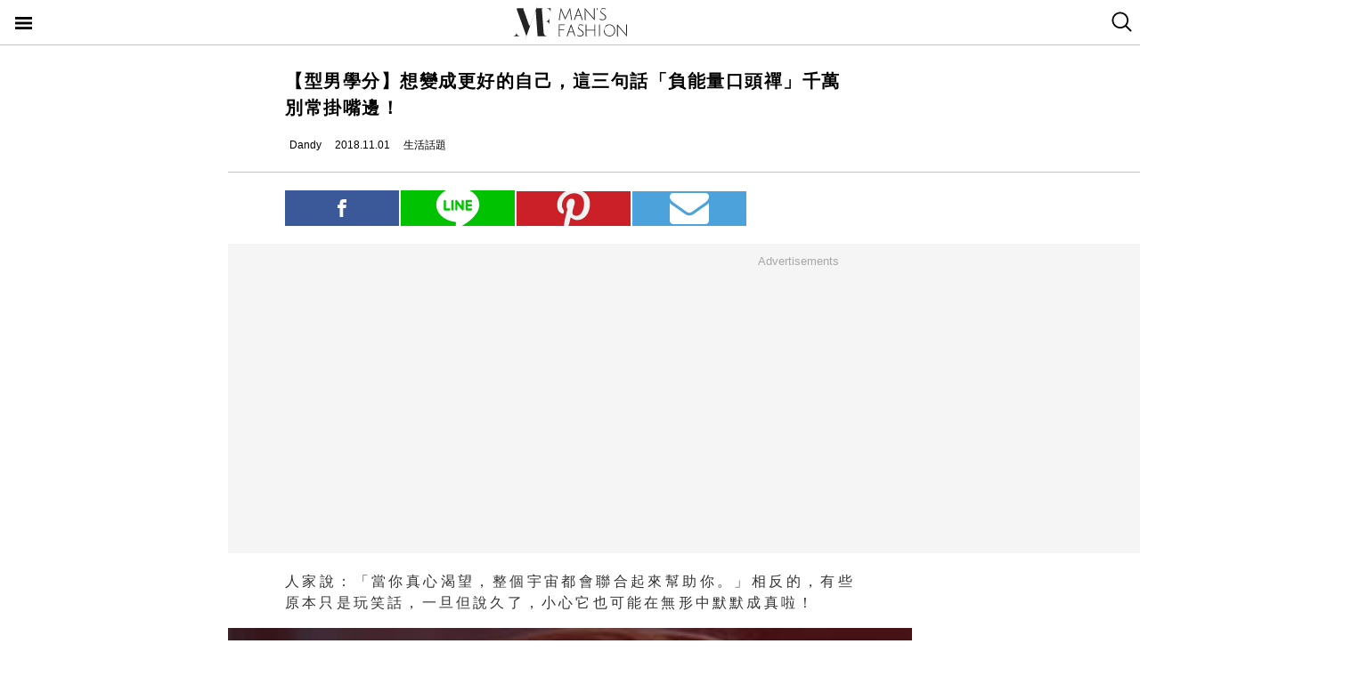

--- FILE ---
content_type: text/html; charset=utf-8
request_url: https://mf.techbang.com/posts/6629-sportsman-credits-want-to-become-a-better-self-these-three-words-negative-energy-mantra-do-not-often-hang-on-the-mouth.amp
body_size: 13625
content:
<!doctype html>
<html ⚡>
  <head>
    <meta charset="utf-8">
    <title>【型男學分】想變成更好的自己，這三句話「負能量口頭禪」千萬別常掛嘴邊！ | manfashion這樣變型男</title>
    <link rel="canonical" href="https://mf.techbang.com/posts/6629-sportsman-credits-want-to-become-a-better-self-these-three-words-negative-energy-mantra-do-not-often-hang-on-the-mouth" />
    <meta name="robots" content="max-image-preview:large">
    <meta name="viewport" content="width=device-width,minimum-scale=1,initial-scale=1">
    <style amp-boilerplate>body{-webkit-animation:-amp-start 8s steps(1,end) 0s 1 normal both;-moz-animation:-amp-start 8s steps(1,end) 0s 1 normal both;-ms-animation:-amp-start 8s steps(1,end) 0s 1 normal both;animation:-amp-start 8s steps(1,end) 0s 1 normal both}@-webkit-keyframes -amp-start{from{visibility:hidden}to{visibility:visible}}@-moz-keyframes -amp-start{from{visibility:hidden}to{visibility:visible}}@-ms-keyframes -amp-start{from{visibility:hidden}to{visibility:visible}}@-o-keyframes -amp-start{from{visibility:hidden}to{visibility:visible}}@keyframes -amp-start{from{visibility:hidden}to{visibility:visible}}</style><noscript><style amp-boilerplate>body{-webkit-animation:none;-moz-animation:none;-ms-animation:none;animation:none}</style></noscript>
    <script async src="https://cdn.ampproject.org/v0.js"></script>
    <script async custom-element='amp-sticky-ad' src='https://cdn.ampproject.org/v0/amp-sticky-ad-1.0.js'></script>
    <script async custom-element='amp-next-page' src='https://cdn.ampproject.org/v0/amp-next-page-1.0.js'></script>
    <script async custom-element='amp-audio' src='https://cdn.ampproject.org/v0/amp-audio-0.1.js'></script><script async custom-element='amp-video' src='https://cdn.ampproject.org/v0/amp-video-0.1.js'></script><script async custom-element='amp-iframe' src='https://cdn.ampproject.org/v0/amp-iframe-0.1.js'></script><script async custom-element='amp-twitter' src='https://cdn.ampproject.org/v0/amp-twitter-0.1.js'></script><script async custom-element='amp-instagram' src='https://cdn.ampproject.org/v0/amp-instagram-0.1.js'></script><script async custom-element='amp-facebook' src='https://cdn.ampproject.org/v0/amp-facebook-0.1.js'></script><script async custom-element='amp-youtube' src='https://cdn.ampproject.org/v0/amp-youtube-0.1.js'></script><script async custom-element='amp-ad' src='https://cdn.ampproject.org/v0/amp-ad-0.1.js'></script><script async custom-element='amp-analytics' src='https://cdn.ampproject.org/v0/amp-analytics-0.1.js'></script><script async custom-element='amp-facebook-comments' src='https://cdn.ampproject.org/v0/amp-facebook-comments-0.1.js'></script><script async custom-element='amp-sidebar' src='https://cdn.ampproject.org/v0/amp-sidebar-0.1.js'></script>
    <style amp-custom>.actual-size-sprite{background-image:url(https://cdn1-manfashion.techbang.com/assets/css-sprites/mobile/actual-size-s97cb4a4a97-4347138de8511255f9338621ad6fe36d4491a50dda7eb0076088ffb1810f2c0d.png);background-repeat:no-repeat}.site-header{border-bottom:solid 1px #c3c3c3;position:sticky;top:0;width:100%;height:50px;z-index:20000;background-color:white}.site-header h1{float:left;margin:0 0 0 38%}.site-header .nav-button{width:20px;position:absolute;cursor:pointer;padding:17px}.site-header .nav-button .icon{display:block;background-image:url(https://cdn1-manfashion.techbang.com/assets/header-logo/nav-control-de218dc2b301a342da03b841c2c77f383170ac0570b85bf093447d92ecd0f9f2.svg);background-repeat:no-repeat;background-size:97%;text-indent:-9988px;margin:2px 0}.site-header .site-logo{float:left;display:block;width:128px;height:38px;text-indent:-119988px;background-size:contain;background-repeat:no-repeat;margin:6px auto 6px calc(50% - 64px);background-image:url(https://cdn0-manfashion.techbang.com/assets/header-logo/site-logo-fold-black-ed31985b140cd4661b19a9ba64354966cb5b6c517fd6ff20d77b230f3238a427.svg);transition:all 0.3s ease-in-out}.site-header .site-logo a{display:block;width:100%;height:100%}.site-header .search-btn{float:right;width:20px;cursor:pointer;padding:13px 12.5px 14px 12.5px}.site-header .search-btn .search-icon{display:block;width:23px;height:23px;background:url(https://cdn2-manfashion.techbang.com/assets/search-icon-afa39294ab2b1b6d054a520777ae8863a48c397414a75b5375a458a78e79295d.svg) no-repeat;text-indent:-9988px}#amp-navigation{width:225px;background-color:#222;overflow-y:scroll}#amp-navigation header{display:none}#amp-navigation ul{color:white;z-index:2;width:100%;list-style:none;padding:0;margin:0}#amp-navigation ul li{border-bottom:1px solid #3e3e3e;width:100%;font-size:15px}#amp-navigation ul li a{padding:12px 0;display:block;text-align:center;color:white;text-decoration:none}#amp-navigation .social{margin:30px auto;width:70%;text-align:center}#amp-navigation .social:after{clear:both;content:"";display:block}#amp-navigation .social .fans-icon,#amp-navigation .social .line-fans,#amp-navigation .social .facebook-fans,#amp-navigation .social .instagram-fans{width:30%;height:32px;margin-right:5%;float:left}#amp-navigation .social .line-fans{background:url(https://cdn1-manfashion.techbang.com/assets/icons/navigation-line-92fcb36e44d0c0b361abba6e0055b2c363939f142774299384ea824f69c8f968.svg) no-repeat}#amp-navigation .social .facebook-fans{background:url(https://cdn1-manfashion.techbang.com/assets/icons/facebook-fans-e72fd6c2ca9dc0006f1b043de32f6e1333373f2759eacd61432e7fd5e0139337.svg) no-repeat;background-size:55%}#amp-navigation .social .instagram-fans{margin-right:0;background:url(https://cdn0-manfashion.techbang.com/assets/icons/instagram-fans-9d63600df094ffac5b8e8ba0359d371bbd64ee7d167a4482672c67c8ce83e3c8.svg) no-repeat;background-size:55%}#amp-navigation .show-about{width:80%;margin:30px auto;text-align:center}#amp-navigation .show-about:after{clear:both;content:"";display:block}#amp-navigation .show-about a{color:white}#amp-navigation .show-about .advertisement{float:left;width:45%;margin-right:4%}#amp-navigation .show-about .border{float:left;width:2%}#amp-navigation .show-about .contact-us{float:left;width:45%;margin-left:4%}#amp-search{top:50px;width:100%;height:40px}#amp-search .search{border:solid 1px #c3c3c3;border-radius:0;background:#fff;width:85.4%;height:2.5rem;padding-left:5px}#amp-search button{background:#333;border:none;float:right;width:14.6%;height:2.5rem;color:#fff}.ads-bg,.ads-in-content{padding-top:12px;padding-bottom:25px;font-size:small;margin-bottom:20px;margin-top:20px;text-align:center;width:100vw;margin-left:-5vw}.ads-bg p,.ads-in-content p{text-align:center;margin-top:0;color:#A7A7A7}.ads-in-content p{letter-spacing:0}.amp-dfp{text-align:center;margin:0 auto}.amp-dfp amp-ad{margin:auto}.ads-bg{background-color:#F5F5F5}.over18-notice-container{position:fixed;top:0;left:0;z-index:99999;width:100%;height:100%;display:-webkit-flex;display:flex;-webkit-align-items:center;align-items:center}.over18-notice-container .overlay{position:fixed;width:100%;height:100%;background:rgba(0,0,0,0.9);top:0}.over18-notice-container .over18-notice-wrapper{color:#fff;margin:0 auto;position:relative;width:970px;height:auto;background:transparent;padding:50px}.over18-notice-container .over18-notice-wrapper p{font-size:18px;text-align:center;line-height:1rem;opacity:1}.over18-notice-container .btn-wrapper{width:100%;display:-webkit-flex;display:flex;-webkit-justify-content:center;justify-content:center;-webkit-align-items:center;align-items:center;-webkit-flex-wrap:wrap;flex-wrap:wrap}.over18-notice-container .btn-wrapper p{font-size:15px;margin:0}.over18-notice-container .btn-wrapper .btn{width:250px;height:35px;text-align:center;cursor:pointer;display:-webkit-flex;display:flex;-webkit-justify-content:center;justify-content:center;-webkit-align-items:center;align-items:center;-webkit-flex-wrap:wrap;flex-wrap:wrap}.over18-notice-container .btn-wrapper .enter{margin-right:30px;border:2px solid #fff}.over18-notice-container .btn-wrapper .enter i{display:block;width:16px;height:16px;background-image:url(https://cdn0-manfashion.techbang.com/assets/icons/checked-af018acd09688ce212461d481bf6a4150e243cb5e56d1e7671b8dfefe6a73c27.svg);background-size:contain;background-repeat:no-repeat;background-position:center;margin-right:10px}.over18-notice-container .btn-wrapper .leave{background-color:#c1272c;color:#fff;margin-left:30px;border:2px solid #c1272c}.over18-notice-container .btn-wrapper .leave i{display:block;width:16px;height:16px;background-image:url(https://cdn0-manfashion.techbang.com/assets/icons/cancel-64dd9090151dc2b1a137b5cf1b56eeec30e9e8a5a7a2558e73bbe658e5cac305.svg);background-size:contain;background-repeat:no-repeat;background-position:center;margin-right:10px}.over18-notice-container .mf-logo{position:relative;display:block;margin:0 auto;width:150px}.over18-notice-container .mf-logo img{width:100%;height:auto}.over18-notice-container .content{width:100%;height:auto;margin:0 auto}.over18-notice-container .img-wrapper{display:block;width:160px;height:160px;margin:20px auto 50px}.over18-notice-container .img-wrapper img{width:100%;height:auto}.over18-notice-container p{margin-bottom:50px}@media screen and (max-width: 414px){.over18-notice-container .over18-notice-wrapper{width:100%;padding-left:15px;padding-right:15px}.over18-notice-container .over18-notice-wrapper .content{width:90%;margin:20px 5%}.over18-notice-container .over18-notice-wrapper .content .img-wrapper{margin:20px auto}.over18-notice-container .over18-notice-wrapper .content p{font-size:15px;line-height:1.5rem;margin-bottom:30px}.over18-notice-container .over18-notice-wrapper .btn-wrapper .enter{margin:0px auto 10px}.over18-notice-container .over18-notice-wrapper .btn-wrapper .leave{margin:10px auto 0px}}body{font-family:"Microsoft JhengHei", Helvetica, Arial, sans-serif}em{font-style:normal}img{-ms-interpolation-mode:bicubic}a{color:#111;text-decoration:none}a:hover{color:#5e5e5e}.em-number{font-weight:bold}.more{text-align:right}.article-content{line-height:2.1;color:#333333}@media screen and (max-width: 767px){.article-content{font-size:15px;line-height:1.5}}.article-content a{transition:.8s;color:#3c77b4}.article-content a:hover{opacity:0.5}.article-content h1{font-size:2em;margin:0.67em 0}.article-content h2{font-size:1.3em;margin:0.75em 0;border-top:1px solid #eeeeef;border-bottom:1px solid #eeeeef}.article-content h3{font-size:1.17em;margin:0.83em 0}.article-content h4{margin:1.12em 0}.article-content h5{font-size:0.83em;margin:1.5em 0}.article-content h6{font-size:0.75em;margin:1.67em 0}.article-content h1,.article-content h2,.article-content h3,.article-content h4,.article-content h5,.article-content h6,.article-content b,.article-content strong{font-weight:400}.article-content u{text-decoration:underline}.article-content i{font-style:italic}.article-content ul{margin:1.12em 0;list-style-type:disc}.article-content ol,.article-content ul{margin-left:40px}.article-content ol{list-style-type:decimal}.article-content li{display:list-item}.article-content hr{border:1px inset}.article-content p{margin-bottom:1em}.article-content img{border:1px solid #eeeeee;margin:0 10px 0 0;padding:2px}@media screen and (max-width: 767px){.article-content img{display:block;height:auto;border:0;padding:5px;background:#eeeeef;margin:10px 0 0 -5px}}@media screen and (max-width: 767px){.article-content .caption .photo_via{letter-spacing:2px}}.article-content blockquote{background-color:#f8fcff;padding:15px 15px 5px;border-left:1px solid #e0e9ee}.article-content table{font-size:inherit}.article-content th,.article-content td{border:1px solid black;padding:0.5em}.article-content th{font-weight:bold;text-align:center}.article-content sub{vertical-align:sub;font-size:smaller}.article-content sup{vertical-align:super;font-size:smaller}.article-content caption{margin-bottom:0.5em;text-align:center}@media screen and (max-width: 767px){.article-content img,.article-content object,.article-content embed{float:none;min-width:0;width:100%;max-width:100%}}@media screen and (max-width: 767px){.article-content .post-content>iframe{float:none;min-width:0;width:100%;max-width:100%}}.article{max-width:640px;width:90%;margin:25px auto}.article .post-title{font-size:20px;line-height:1.5;font-weight:700;letter-spacing:1.5px}.article .author-content{display:-webkit-flex;display:flex;font-size:12px}.article .author-content div:nth-child(1){margin-left:0}.article .author-content>div{height:20px;line-height:20px;display:-webkit-flex;display:flex;margin-left:10px}.article .author-content>div>p{margin:0 0 0 5px}.article .section-seperater.bottom{width:100vw;margin-left:-5vw;border-top:solid 1px #c3c3c3;margin-top:20px}.article .top-share{width:100%;margin:20px 0;display:-webkit-flex;display:flex;-webkit-align-items:flex-end;align-items:flex-end}.article .top-share a.social-share{min-height:20px;padding-top:.6rem;padding-bottom:.6rem;margin-right:2px;width:20%;text-indent:-9999px;background-position:center;background-repeat:no-repeat}.article .top-share .share-facebook{position:relative;background:url(https://cdn2-manfashion.techbang.com/assets/icons/facebook-0514a76503e48020c9858be6ad20249937d50015db1cac48fa8dff15fc42c94a.svg);background-color:#3b5998}.article .top-share .share-line{position:relative;background:url(https://cdn1-manfashion.techbang.com/assets/share/line-5831ac99a6c591bc8681b5127dec18b5070f4607eb5d944806018e688df4b6f7.svg);background-color:#00C200;background-size:52%}.article .top-share .share-pinterest{background-color:#CB2027;background-image:url(https://cdn1-manfashion.techbang.com/assets/share/pinterest-b4cbe8af9d151f63f93649acc7a64926c4c5c2fc89f349dc1975be90254f26bc.svg);background-size:60%}.article .top-share .share-email{background-color:#4ca3db;background-image:url(https://cdn1-manfashion.techbang.com/assets/share/envelope-c8039f960718aa8655964bc92e79c36a57b5564daff0160615f0c2ecdba2cd93.svg);background-size:35%}.article .article-content{text-align:justify;font-size:16px}.article .article-content .excerpt-text,.article .article-content .post-content{line-height:1.5em;letter-spacing:0.2em}.article .article-content .excerpt-text h2,.article .article-content .post-content h2{line-height:1.5em}.article .article-content .excerpt-image{margin:0 -5vw}.article .article-content .excerpt-image img{max-width:100vw;width:100vw;margin:0;padding:0}.article .article-content .pagination{text-align:center;margin:1em 0;font-size:16px}.article .article-content .pagination .current{color:#3c77b4;text-decoration:underline}.article .article-content .pagination a,.article .article-content .pagination span,.article .article-content .pagination em{display:inline-block;margin-right:2px;padding:0 5px;line-height:1.6;text-decoration:none;font-weight:bold}.article .article-content .pagination a{color:#222}.article .article-content .pagination a:hover{color:#bbb}.article .article-content .pagination .disabled{color:#bbb}.article .article-content .pagination .previous_page{font-weight:normal;padding:0 5px 0 20px}.article .article-content .pagination .next_page{padding:0 20px 0 5px;font-weight:normal}.article .article-tags{margin:10px 0 25px 0;line-height:1.5em;border-top:1px dotted #dddddd;border-bottom:1px dotted #dddddd;font-size:93%;padding:10px 0}.article .article-tags h3,.article .article-tags p{margin:0}.article .article-tags>h3{float:left;font:inherit}.article .line{display:-webkit-flex;display:flex;-webkit-justify-content:center;justify-content:center;-webkit-align-items:center;align-items:center;background:#2fd02f;padding:5px 10px;margin-bottom:25px;border-radius:8px;color:#fff;font-size:92%}.article .line:hover{color:#fff}.article .line svg{margin:auto 5px}a{color:#111;text-decoration:none}.amp_fb_comment{margin-top:30px}
</style>
    <meta property="og:site_name" content="manfashion這樣變型男">
<meta property="og:type" content="article">
<meta property="og:url" content="https://mf.techbang.com/posts/6629-sportsman-credits-want-to-become-a-better-self-these-three-words-negative-energy-mantra-do-not-often-hang-on-the-mouth">
<meta property="og:title" content="【型男學分】想變成更好的自己，這三句話「負能量口頭禪」千萬別常掛嘴邊！">
<meta property="og:description" content="人家說：「當你真心渴望，整個宇宙都會聯合起來幫助你。」相反的，有些原本只是玩笑話，一旦但說久了，小心它也可能在無形中默默成真啦！">
<meta property="og:image" content="https://cdn0-manfashion.techbang.com/system/excerpt_images/6629/original/6376a0b4be9c4d6ac00290b76f9cc270.jpg?1541000994">
<meta property="og:locale" content="zh_TW" />
<meta property="fb:app_id" content="258434103148">

    <script type="application/ld+json">
  [{
    "@context": "http://schema.org",
    "@type": "NewsArticle",
    "mainEntityOfPage": "https://mf.techbang.com/posts/6629-sportsman-credits-want-to-become-a-better-self-these-three-words-negative-energy-mantra-do-not-often-hang-on-the-mouth",
    "headline": "【型男學分】想變成更好的自己，這三句話「負能量口頭禪」千萬別常掛嘴邊！",
    "image": {
      "@type": "ImageObject",
      "url": "https://cdn0-manfashion.techbang.com/system/excerpt_images/6629/original/6376a0b4be9c4d6ac00290b76f9cc270.jpg?1541000994",
      "height": 656,
      "width": 1250
    },
    "datePublished": "2018-11-01T12:00:00+0800",
    "dateModified": "2021-12-06T14:38:04+0800",
    "author": {
      "@type": "Person",
      "name": "Dandy",
      "url": "https://mf.techbang.com/users/a1300092"
    },
     "publisher": {
      "@type": "Organization",
      "name": "manfashion這樣變型男",
      "logo": {
        "@type": "ImageObject",
        "url": "https://cdn0-manfashion.techbang.com/assets/mf-logo-black-a587beb70ddeef332f9154189836c9fddb0eb068e75ffdc14d740132e2527edd.png",
        "width": 200
      },
      "url": "https://mf.techbang.com"
    },
    "description": "人家說：「當你真心渴望，整個宇宙都會聯合起來幫助你。」相反的，有些原本只是玩笑話，一旦但說久了，小心它也可能在無形中默默成真啦！",
    "url": "https://mf.techbang.com/posts/6629-sportsman-credits-want-to-become-a-better-self-these-three-words-negative-energy-mantra-do-not-often-hang-on-the-mouth",
    "thumbnailUrl": "https://cdn0-manfashion.techbang.com/system/excerpt_images/6629/original/6376a0b4be9c4d6ac00290b76f9cc270.jpg?1541000994",
    "articleSection": "生活話題",
    "keywords": ["負能量口頭禪", "戀愛微講座", "職場生存學", "生活玩物", "正妹／型男", "型男知識家"],
    "articleBody": "許多男性喜歡把這句玩笑話掛在嘴邊，舉凡看見別人成功「人帥真好」、遇到自己不如人「人帥真好」，或甚至連路上看到正妹牽著男友也一定是「人帥真好」。這句看似玩笑話，但其實在某個程度上，背後代表著你連去嘗試都犯懶，就先幫自己找好一架舒適的台階下，並自我催眠合理化自己不是不想努力，而是因為先天條件不如別人，又何必要浪費時間的「藉口」。自認身材不好，那你有嘗試開始運動健身嗎？自覺長相不帥，那你每天還是隨便穿、蓬頭垢面出門去嗎？自知皮膚很差，那你有認真在清潔或嘗試學習保養嗎？ 以上這些問題，都是可以化作實際行動去「改變」。開始健身讓體態合宜、有些線條，穿什麼基本上都不會太糟；長相不優至少外表要乾淨整潔，面對異性便能留下還不錯的第一印象；本身膚況不佳，但至少開始注重清潔及學習保養，盡可能改善個人面子問題，便能讓自己變得更好。 如你真把「人帥真好」這句玩笑當真，認真覺得「一帥天下無難事」，把別人的成功及自己的失敗都歸咎於「外表」這件事。取而代之，你選擇兩手一攤，把問題推給看似「不可控」的先天因素（但其實多得是許多後天努力的帥哥），短期的確活得很自在、很灑脫；但長期懷抱此種消極態度，久之則會讓你漸漸沈淪、失去向上的動力，千萬得當心！ 下一頁，更多「負能量口頭禪」，千萬要當心！人家說：「時間就像牙膏硬擠還是會有的。」一切只看你要不要給而已，小至跟情人約會、與朋友聚餐，或甚至參加家庭活動等日常小事；大至健身、減肥、旅行、換工作、學外語、學新事務。如果你遇到什麼事等明天、等有空再說，那個「什麼事」永遠也沒有開始的一天的。做事總在等待「天時地利人和」非常悠閒又剛好很有興致的完美時機點，這種機會不是沒有，但一輩子要遇到真的少之又少。所以有時候就是要狠下心，逼迫自己先求有再求好，一定要先起步開始了，才能後續走出一條道路來，而天下沒有什麼事，非得等有空才能做，你如果心想做，老天想攔都攔不住你的！人類是天性有惰性的物種，有時不是真的忙，其實純粹就是一種「懶」，那是另一種拖延症的藉口，如果你也發現自己時常把這句當口頭禪，那下次說「不」前，不妨就勇敢答應一次，說不定能因此挖掘到自已從不認識的自己。 下一頁，更多「負能量口頭禪」，千萬要當心！有一項比有錢更重要的的兩樣東西，一是健康；二是年輕。許多時候，等你真的有錢了，但你卻早已失去了前述兩項最重要的東西。喜愛將「如果我有錢…我也會」掛嘴邊的人，將所有未能達成夢想、還沒去追求的目標，都怪罪給「還不夠有錢」這件既定事實上。「沒錢」不該是阻止你追尋夢想的原因。你可以選擇努力去想辦法變有錢，或是想出變通之道，如何在沒有錢的情況下，一樣能達到你的目的地；取而代之，而非終日一直喊著想變有錢人，但卻毫無作為，每天只祈禱等著錢從天上自己掉下來。事實上，許多人只是沒有勇氣跨出第一步，因為夢想的路上，努力太累了；堅持太痛苦了，與其花費大把力氣去追夢，倒不如今天就躺在床上滑滑手機也是能爽爽過一天，最後只要補一句「如果我有錢⋯我也會」，就能讓自己好過一些。這句話就像一道你自己設下的無形的牆，它隔絕了你與夢想，彷彿你走不到夢想都是因為「沒有錢」，但其實你跟夢想之間根本從來就沒有障礙，一切都是你自己劃地自限。「如果我中樂透我就去環遊世界體驗不同人生」、「如果我有發票中獎我就要開店當老闆」、「如果我是有錢人我一定會多花些時間陪家人」⋯⋯諸如此類的照樣造句，實在族繁不及備載。乍聽下好像各個懷有雄心壯志，似乎很可惜只是懷才不遇；但其實是，只是不願真實面對自己的劣根性，一切跟錢沒太大關係，只是你願不願意付出及犧牲。如果你也想讓自己變得更好，就得小心讓這些「負能量口頭禪」把你扯你後腿，讓你躊躇不前啦～ #用看的不過癮？你也可以用Podcast聽！ 【延伸閱讀】【型男學分】成為完美男人的4種形象魅力學！【型男學分】喬治克隆尼教你男人必備的 5 種魅力學分！【型男學分】女人都看這些小細節！五個小舉動看穿你是否是個貼心的男人？【其實你應該】不要老把「人帥真好」掛嘴邊"
  },
  {
    "@context": "https://schema.org",
    "@type": "BreadcrumbList",
    "itemListElement": [{
      "@type": "ListItem",
      "position": 1,
      "item": {
        "@id": "https://mf.techbang.com",
        "name": "manfashion這樣變型男"
      }
    },{
      "@type": "ListItem",
      "position": 2,
      "item": {
        "@id": "https://mf.techbang.com/categories/9",
        "name": "生活話題"
      }
    },{
      "@type": "ListItem",
      "position": 3,
      "item": {
        "@id": "https://mf.techbang.com/posts/6629-sportsman-credits-want-to-become-a-better-self-these-three-words-negative-energy-mantra-do-not-often-hang-on-the-mouth",
        "name": "【型男學分】想變成更好的自己，這三句話「負能量口頭禪」千萬別常掛嘴邊！"
      }
    }]
  }]
</script>

      <script type="application/ld+json">{"@context":"http://schema.org","@type":"NewsArticle","mainEntityOfPage":"https://mf.techbang.com/posts/6629-sportsman-credits-want-to-become-a-better-self-these-three-words-negative-energy-mantra-do-not-often-hang-on-the-mouth","headline":"【型男學分】想變成更好的自己，這三句話「負能量口頭禪」千萬別常掛嘴邊！","datePublished":"2018-11-01T12:00:00+08:00","dateModified":"2021-12-06T14:38:04+08:00","description":"人家說：「當你真心渴望，整個宇宙都會聯合起來幫助你。」相反的，有些原本只是玩笑話，一旦但說久了，小心它也可能在無形中默默成真啦！","author":{"@type":"Person","name":"Dandy"},"publisher":{"@type":"Organization","name":"manfashion這樣變型男","logo":{"@type":"ImageObject","url":"https://cdn0-manfashion.techbang.com/assets/mf-logo-black-a587beb70ddeef332f9154189836c9fddb0eb068e75ffdc14d740132e2527edd.png","width":600,"height":60}},"image":{"@type":"ImageObject","url":"https://cdn0-manfashion.techbang.com/system/excerpt_images/6629/original/6376a0b4be9c4d6ac00290b76f9cc270.jpg?1541000994","width":728,"height":382}}</script>

  </head>
  <body>
    <!-- Google Tag Manager -->
    <amp-analytics config="https://www.googletagmanager.com/amp.json?id=GTM-M2HWLJW&gtm.url=SOURCE_URL" data-credentials="include"></amp-analytics>

    <amp-sidebar id="amp-navigation" layout="nodisplay" side="left">
      <header><h5>潮客風主選單</h5></header>

<ul class="lv1">
      <li><a href="/categories/5">FASHION</a></li>      <li><a href="/categories/12">ENTERTAINMENT</a></li>      <li><a href="/categories/13">WELLNESS</a></li>      <li><a href="/categories/14">GROOMING</a></li>      <li><a href="/categories/15">RELATIONSHIP</a></li>      <li><a href="/categories/16">LIVING</a></li>    <div class="social">
    <a target="_blank" class="line-fans" href="https://lin.ee/FnBzi1e"></a>    <a target="_blank" class="facebook-fans" href="https://www.facebook.com/manfashiontw2.0"></a>    <a target="_blank" class="instagram-fans" href="https://www.instagram.com/manfashion.tw/"></a>  </div>

  <div class="show-about">
    <a class="advertisement" href="/pages/advertisement">廣告合作</a>    <div class="border">|</div>
    <a class="contact-us" href="/pages/about">關於我們</a>  </div>
</ul>

    </amp-sidebar>

    <header class="site-header" next-page-hide>
      <a class="nav-button" on="tap:amp-navigation.toggle" href="#">
        <i class="icon">Menu</i>
</a>
      <h1 id="site-logo" class="site-logo"><a href="https://mf.techbang.com/">manfashion這樣變型男</a></h1>

      <a class="search-btn" href="/search">
        <i class="search-icon">search</i>
</a>    </header>

    <div class="main-container">
      
<article class="article">
  <header>
    <h1 class="post-title">【型男學分】想變成更好的自己，這三句話「負能量口頭禪」千萬別常掛嘴邊！</h1>
  </header>

  <div class="author-content">
  <div class="author-name">
    <amp-img src="https://cdn2-manfashion.techbang.com/assets/icons/author_icon-a2de12df3bcb1b6958da90ca15293f7bbb7e0d14718b9ac6085299f591f426ab.svg" alt="Author icon" width="300" height="225" layout="responsive"></amp-img>
    <p>Dandy</p>
  </div>
  <div class="post-create">
    <amp-img src="https://cdn1-manfashion.techbang.com/assets/icons/time_black_icon-828eec1344c2e740cfff608707444025f85c9cc93421342607e84209e2f8a8d9.svg" alt="Time black icon" width="300" height="225" layout="responsive"></amp-img>
    <p>2018.11.01</p>
  </div>
  <div class="post-category">
    <amp-img src="https://cdn1-manfashion.techbang.com/assets/icons/label_black_icon-0ddec84231b76a58b4b4c0bd64660693d829548c81f611595ea06bde7d729472.svg" alt="Label black icon" width="300" height="225" layout="responsive"></amp-img>
    <p>生活話題</p>
  </div>
</div>


  <div class="section-seperater bottom"></div>

  <div class="top-share">
  <a class="social-share share-facebook share-no-more" href="https://www.facebook.com/sharer.php?u=https://mf.techbang.com/posts/6629-sportsman-credits-want-to-become-a-better-self-these-three-words-negative-energy-mantra-do-not-often-hang-on-the-mouth?utm_source=FB_share&amp;utm_content=6629"><span class="share-text">分享</span></a>  <a class="social-share share-line share-no-more" href="https://timeline.line.me/social-plugin/share?url=https://mf.techbang.com/posts/6629-sportsman-credits-want-to-become-a-better-self-these-three-words-negative-energy-mantra-do-not-often-hang-on-the-mouth?utm_source=LINE_share&amp;utm_content=6629"><span class="share-text">分享</span></a>  <a class="social-share social-share-more share-pinterest" data-pin-custom="true" target="_blank" href="https://pinterest.com/pin/create/button/?url=&amp;media=http%3A//https://mf.techbang.com/posts/6629-sportsman-credits-want-to-become-a-better-self-these-three-words-negative-energy-mantra-do-not-often-hang-on-the-mouth">pinterest</a>  <a class="social-share social-share-more share-email" href="mailto:?&amp;subject=【型男學分】想變成更好的自己，這三句話「負能量口頭禪」千萬別常掛嘴邊！&amp;body=https://mf.techbang.com/posts/6629-sportsman-credits-want-to-become-a-better-self-these-three-words-negative-energy-mantra-do-not-often-hang-on-the-mouth">email</a></div>



  <div class="ads-bg"><p>Advertisements</p><div><div class="amp-dfp"><amp-ad width="336" height="280" data-multi-size="336x280,300x250" data-slot="/1067003/mf_mobile_content_m_1_amp" type="doubleclick"></amp-ad></div></div></div>

  <section class="article-content" id="article-content">
      <div class="excerpt">
      <div class="excerpt-text">
        <p>人家說：「當你真心渴望，整個宇宙都會聯合起來幫助你。」相反的，有些原本只是玩笑話，一旦但說久了，小心它也可能在無形中默默成真啦！</p>      </div>
      <div class="excerpt-image">
        <amp-img src="https://cdn0-manfashion.techbang.com/system/excerpt_images/6629/inpage/6376a0b4be9c4d6ac00290b76f9cc270.jpg?1541000994" height="240" width="365" layout="responsive"></amp-img>      </div>
    </div>
    <div class="post-content">
    <h3>#用看的不過癮？你也可以用Podcast聽！</h3>
<p><amp-iframe src="https://embed.podcasts.apple.com/us/podcast/149-%E5%85%B6%E5%AF%A6%E4%BD%A0%E6%87%89%E8%A9%B2-%E4%B8%8D%E8%AA%AA-%E8%B2%A0%E8%83%BD%E9%87%8F%E5%8F%A3%E9%A0%AD%E7%A6%AA-%E6%83%B3%E8%AE%8A%E6%9B%B4%E5%A5%BD%E9%80%993%E5%8F%A5%E8%A9%B1%E5%88%A5%E5%B8%B8%E8%AA%AA/id1535893959?i=1000512709387&amp;itsct=podcast_box&amp;itscg=30200" width="300" height="225" layout="responsive" sandbox="allow-scripts allow-same-origin allow-popups"></amp-iframe></p>
<p><amp-img src="https://cdn2-manfashion.techbang.com/system/images/81858/medium/481a38db46697d5b67c1653b54416127.jpg?1540999271" alt="【型男學分】想變成更好的自己，這三句話「負能量口頭禪」千萬別常掛嘴邊！" width="607" height="399" layout="responsive"></amp-img><label class="caption"> ▲ <a class="photo_via" href="https://www.google.com.tw/search?q=dream&amp;source=lnms&amp;tbm=isch&amp;sa=X&amp;ved=0ahUKEwjqisHq-7DeAhWCy7wKHSL1DpQQ_AUIDigB&amp;biw=1440&amp;bih=692#imgrc=eWavws9YwffZCM:" rel="noopener">Photo Source</a></label></p>
<div class="ads-in-content">
<p>Advertisements</p>
<div><div class="amp-dfp"><amp-ad width="336" height="280" data-multi-size="336x280,300x250" data-slot="/1067003/mf_mobile_inline_1x1_amp" type="doubleclick"></amp-ad></div></div>
</div>
<h3><strong><span>#1. 人帥真好</span></strong></h3>
<p>許多男性喜歡把這句玩笑話掛在嘴邊，舉凡看見別人成功「人帥真好」、遇到自己不如人「人帥真好」，或甚至連路上看到正妹牽著男友也一定是「人帥真好」。這句看似玩笑話，但其實在某個程度上，背後代表著你連去嘗試都犯懶，就先幫自己找好一架舒適的台階下，並自我催眠合理化自己不是不想努力，而是因為先天條件不如別人，又何必要浪費時間的「藉口」。</p>
<p><amp-img src="https://cdn2-manfashion.techbang.com/system/images/81859/medium/0418e43620c7bae265ea409beb234c78.jpg?1540999385" alt="【型男學分】想變成更好的自己，這三句話「負能量口頭禪」千萬別常掛嘴邊！" width="640" height="288" layout="responsive"></amp-img><label class="caption"> ▲ <a class="photo_via" href="https://www.google.com.tw/search?biw=1440&amp;bih=692&amp;tbm=isch&amp;sa=1&amp;ei=_cfZW9jcI474hwPh2IuQBg&amp;q=david+beckham+muscle&amp;oq=david+beckham+muscle&amp;gs_l=img.3...140566.157688.0.158026.13.8.5.0.0.0.116.800.4j4.8.0....0...1c.1.64.img..0.11.620...0j0i30k1j0i19k1j0i30i19k1.0.SHauv4lwaoc#imgdii=jRlY203ZggAbGM:&amp;imgrc=3pbFOlaA_iiyBM:" rel="noopener">Photo Source</a></label></p>
<p><span>自認身材不好，那你有嘗試開始運動健身嗎？</span></p>
<p><span>自覺長相不帥，那你每天還是隨便穿、蓬頭垢面出門去嗎？</span></p>
<p><span>自知皮膚很差，那你有認真在清潔或嘗試學習保養嗎？</span></p>
<div class="ads-in-content">
<p>Advertisements</p>
<div><div class="amp-dfp"><amp-ad width="336" height="280" data-multi-size="336x280,300x250" data-slot="/1067003/mf_mobile_content_m_2_amp" type="doubleclick"></amp-ad></div></div>
</div>
<p> </p>
<p>以上這些問題，都是可以化作實際行動去「改變」。開始健身讓體態合宜、有些線條，穿什麼基本上都不會太糟；長相不優至少外表要乾淨整潔，面對異性便能留下還不錯的第一印象；本身膚況不佳，但至少開始注重清潔及學習保養，盡可能改善個人面子問題，便能讓自己變得更好。 </p>
<p><amp-img src="https://cdn0-manfashion.techbang.com/system/images/81860/medium/376fd65a5838ca0048882aa32fe62725.jpg?1540999471" alt="【型男學分】想變成更好的自己，這三句話「負能量口頭禪」千萬別常掛嘴邊！" width="640" height="400" layout="responsive"></amp-img><label class="caption"> ▲ <a class="photo_via" href="https://www.google.com.tw/search?biw=1440&amp;bih=692&amp;tbm=isch&amp;sa=1&amp;ei=_sjZW5-fHdLr-Qa39ZvgAw&amp;q=david+beckham+skin+care&amp;oq=david+beckham+skin+care&amp;gs_l=img.3..0i19k1.15418.18779.0.19137.15.11.0.4.4.0.128.1026.8j3.11.0....0...1c.1.64.img..0.15.1031...0j0i8i30i19k1j0i30k1.0.ndCcGt13jCU#imgrc=o3h310yZ8t9r6M:" rel="noopener">Photo Source</a></label></p>
<p>如你真把「人帥真好」這句玩笑當真，認真覺得「一帥天下無難事」，把別人的成功及自己的失敗都歸咎於「外表」這件事。取而代之，你選擇兩手一攤，把問題推給看似「不可控」的先天因素（但其實多得是許多後天努力的帥哥），短期的確活得很自在、很灑脫；但長期懷抱此種消極態度，久之則會讓你漸漸沈淪、失去向上的動力，千萬得當心！</p>
<p> </p>
<p><strong><span>下一頁，更多「負能量口頭禪」，千萬要當心！</span></strong></p>
<p><!-- pagebreak --></p>
<p><amp-img src="https://cdn2-manfashion.techbang.com/system/images/81861/medium/041ec85492a75e327bc2d8f8a8e22373.jpg?1540999685" alt="【型男學分】想變成更好的自己，這三句話「負能量口頭禪」千萬別常掛嘴邊！" width="584" height="212" layout="responsive"></amp-img><label class="caption"> ▲ <a class="photo_via" href="https://www.google.com.tw/search?biw=1440&amp;bih=692&amp;tbm=isch&amp;sa=1&amp;ei=x8nZW4-3GIqw8QX52LnAAw&amp;q=i+don%27t+have+time&amp;oq=i+don%27t+have+&amp;gs_l=img.1.2.0j0i30k1l9.15433.24781.0.27000.31.23.0.5.5.0.178.2473.5j16.21.0....0...1c.1.64.img..17.14.942.0..0i19k1.0.g1S3ktF_aCw#imgrc=_28Dpg7V8mABfM:" rel="noopener">Photo Source</a></label></p>
<h3><strong><span>#2. 我太忙了，等有空再說！</span></strong></h3>
<p>人家說：「時間就像牙膏硬擠還是會有的。」一切只看你要不要給而已，小至跟情人約會、與朋友聚餐，或甚至參加家庭活動等日常小事；大至健身、減肥、旅行、換工作、學外語、學新事務。如果你遇到什麼事等明天、等有空再說，那個「什麼事」永遠也沒有開始的一天的。</p>
<p><amp-img src="https://cdn2-manfashion.techbang.com/system/images/81862/medium/f306d879e74ed3ceaf113e9e83a54cfa.jpg?1541000338" alt="【型男學分】想變成更好的自己，這三句話「負能量口頭禪」千萬別常掛嘴邊！" width="640" height="360" layout="responsive"></amp-img><label class="caption"> ▲ <a class="photo_via" href="https://www.google.com.tw/search?biw=1440&amp;bih=692&amp;tbm=isch&amp;sa=1&amp;ei=FsfZW9yLLYbW-Qb6wrzIBQ&amp;q=busy&amp;oq=busy&amp;gs_l=img.3..0l10.15925.17977.0.18439.9.9.0.0.0.0.132.753.3j4.7.0....0...1c.1.64.img..2.7.749.0...0.ofZtfiBBW1E#imgrc=Bg5qBQs7sqDUkM:" rel="noopener">Photo Source</a></label></p>
<p>做事總在等待「天時地利人和」非常悠閒又剛好很有興致的完美時機點，這種機會不是沒有，但一輩子要遇到真的少之又少。所以有時候就是要狠下心，逼迫自己先求有再求好，一定要先起步開始了，才能後續走出一條道路來，而天下沒有什麼事，非得等有空才能做，<span>你如果心想做，老天想攔都攔不住你的</span>！</p>
<p><amp-img src="https://cdn0-manfashion.techbang.com/system/images/81863/medium/58bf7a318cd202ec8d972bb155a4558e.jpg?1541000380" alt="【型男學分】想變成更好的自己，這三句話「負能量口頭禪」千萬別常掛嘴邊！" width="640" height="360" layout="responsive"></amp-img><label class="caption"> ▲ <a class="photo_via" href="https://www.google.com.tw/search?biw=1440&amp;bih=692&amp;tbm=isch&amp;sa=1&amp;ei=FsfZW9yLLYbW-Qb6wrzIBQ&amp;q=busy&amp;oq=busy&amp;gs_l=img.3..0l10.15925.17977.0.18439.9.9.0.0.0.0.132.753.3j4.7.0....0...1c.1.64.img..2.7.749.0...0.ofZtfiBBW1E#imgrc=Bg5qBQs7sqDUkM:" rel="noopener">Photo Source</a></label></p>
<p>人類是天性有惰性的物種，有時不是真的忙，其實純粹就是一種「懶」，那是另一種拖延症的藉口，如果你也發現自己時常把這句當口頭禪，那下次說「不」前，不妨就勇敢答應一次，說不定能因此挖掘到自已從不認識的自己。</p>
<p> </p>
<p><strong><span>下一頁，更多「負能量口頭禪」，千萬要當心！</span></strong></p>
<p><!-- pagebreak --></p>
<h3><strong><span><amp-img src="https://cdn1-manfashion.techbang.com/system/images/81866/medium/5236a5230f313ccf8d6413d4e39c5126.jpg?1541000519" alt="" width="640" height="305" layout="responsive"></amp-img><label class="caption"> ▲ <a class="photo_via" href="https://www.google.com.tw/search?biw=1440&amp;bih=692&amp;tbm=isch&amp;sa=1&amp;ei=bMzZW7nrC82j-QaN94tI&amp;q=rich&amp;oq=rich&amp;gs_l=img.3..0l10.84815.87203.0.87625.8.8.0.0.0.0.97.609.7.7.0....0...1c.1.64.img..1.7.607.0...0.7Auwu05gXT4#imgrc=N-ApJQyG2HnLOM:" rel="noopener">Photo Source</a></label></span></strong></h3>
<h3><strong><span>#3. 如果我有錢…我也會</span></strong></h3>
<p>有一項比有錢更重要的的兩樣東西，一是健康；二是年輕。許多時候，等你真的有錢了，但你卻早已失去了前述兩項最重要的東西。喜愛將「如果我有錢…我也會」掛嘴邊的人，將所有未能達成夢想、還沒去追求的目標，都怪罪給「還不夠有錢」這件既定事實上。</p>
<p>「沒錢」不該是阻止你追尋夢想的原因。你可以選擇努力去想辦法變有錢，或是想出變通之道，如何在沒有錢的情況下，一樣能達到你的目的地；取而代之，而非終日一直喊著想變有錢人，但卻毫無作為，每天只祈禱等著錢從天上自己掉下來。</p>
<p><amp-img src="https://cdn0-manfashion.techbang.com/system/images/81864/medium/3d96668f5c66d2f3f21febff2dd5adfa.jpg?1541000490" alt="【型男學分】想變成更好的自己，這三句話「負能量口頭禪」千萬別常掛嘴邊！" width="640" height="360" layout="responsive"></amp-img><label class="caption"> ▲ <a class="photo_via" href="https://www.google.com.tw/search?biw=1440&amp;bih=692&amp;tbm=isch&amp;sa=1&amp;ei=bMzZW7nrC82j-QaN94tI&amp;q=rich&amp;oq=rich&amp;gs_l=img.3..0l10.84815.87203.0.87625.8.8.0.0.0.0.97.609.7.7.0....0...1c.1.64.img..1.7.607.0...0.7Auwu05gXT4#imgrc=N-ApJQyG2HnLOM:" rel="noopener">Photo Source</a></label></p>
<p>事實上，許多人只是沒有勇氣跨出第一步，因為夢想的路上，努力太累了；堅持太痛苦了，與其花費大把力氣去追夢，倒不如今天就躺在床上滑滑手機也是能爽爽過一天，最後只要補一句「如果我有錢⋯我也會」，就能讓自己好過一些。</p>
<p><amp-img src="https://cdn2-manfashion.techbang.com/system/images/81865/medium/77382cb33bea08bac321f1f484e509e7.jpg?1541000506" alt="【型男學分】想變成更好的自己，這三句話「負能量口頭禪」千萬別常掛嘴邊！" width="640" height="360" layout="responsive"></amp-img><label class="caption"> ▲ <a class="photo_via" href="https://www.google.com.tw/search?biw=1440&amp;bih=692&amp;tbm=isch&amp;sa=1&amp;ei=bMzZW7nrC82j-QaN94tI&amp;q=rich&amp;oq=rich&amp;gs_l=img.3..0l10.84815.87203.0.87625.8.8.0.0.0.0.97.609.7.7.0....0...1c.1.64.img..1.7.607.0...0.7Auwu05gXT4#imgrc=N-ApJQyG2HnLOM:" rel="noopener">Photo Source</a></label></p>
<p>這句話就像一道你自己設下的無形的牆，它隔絕了你與夢想，彷彿你走不到夢想都是因為「沒有錢」，但其實你跟夢想之間根本從來就沒有障礙，一切都是你自己劃地自限。「如果我中樂透我就去環遊世界體驗不同人生」、「如果我有發票中獎我就要開店當老闆」、「如果我是有錢人我一定會多花些時間陪家人」⋯⋯諸如此類的照樣造句，實在族繁不及備載。乍聽下好像各個懷有雄心壯志，似乎很可惜只是懷才不遇；但其實是，只是不願真實面對自己的劣根性，一切跟錢沒太大關係，只是你願不願意付出及犧牲。</p>
<p>如果你也想讓自己變得更好，就得小心讓這些「負能量口頭禪」把你扯你後腿，讓你躊躇不前啦～</p>
<p> </p>
<p>#用看的不過癮？你也可以用Podcast聽！</p>
<p><amp-iframe src="https://embed.podcasts.apple.com/us/podcast/149-%E5%85%B6%E5%AF%A6%E4%BD%A0%E6%87%89%E8%A9%B2-%E4%B8%8D%E8%AA%AA-%E8%B2%A0%E8%83%BD%E9%87%8F%E5%8F%A3%E9%A0%AD%E7%A6%AA-%E6%83%B3%E8%AE%8A%E6%9B%B4%E5%A5%BD%E9%80%993%E5%8F%A5%E8%A9%B1%E5%88%A5%E5%B8%B8%E8%AA%AA/id1535893959?i=1000512709387&amp;itsct=podcast_box&amp;itscg=30200" width="300" height="225" layout="responsive" sandbox="allow-scripts allow-same-origin allow-popups"></amp-iframe></p>
<p> </p>
<p><span>【延伸閱讀】</span></p>
<p><a href="https://mf.techbang.com/posts/760-five-men-wearing-a-charm-school">【型男學分】成為完美男人的4種形象魅力學！</a></p>
<p><a href="https://mf.techbang.com/posts/581-hollywood-star-observation-big-treasure-charm-george-clooney-to-teach-your-man-needs-5-credits">【型男學分】喬治克隆尼教你男人必備的 5 種魅力學分！</a></p>
<p><a href="https://mf.techbang.com/posts/6089-sportsman-credits-women-all-look-at-these-little-details-five-little-moves-to-see-if-youre-a-sweet-man">【型男學分】女人都看這些小細節！五個小舉動看穿你是否是個貼心的男人？</a></p>
<p><a href="https://mf.techbang.com/posts/1821-in-fact-you-should-stop-people-looking-really-good-when-the-reason">【其實你應該】不要老把「人帥真好」掛嘴邊</a></p>  </div>

  <div class="ads-bg"><p>Advertisements</p><div><div class="amp-dfp"><amp-ad width="336" height="280" data-multi-size="336x280,300x250" data-slot="/1067003/mf_mobile_content_d_amp" type="doubleclick"></amp-ad></div></div></div></section>


  <amp-ad
  type="popin"
  width=300
  height=568
  layout=responsive
  heights="(min-width:1907px) 39%, (min-width:1200px) 46%, (min-width:780px) 64%, (min-width:480px) 98%, (min-width:460px) 167%, 196%"
  data-mediaid="techbang_mf_amp"
  next-page-hide>
</amp-ad>

</article>

    </div>

    <amp-sticky-ad layout='nodisplay'>
  <amp-ad
    width='320'
    height='100'
    data-multi-size='320x50'
    type='doubleclick'
    data-slot="/1067003/mf_mobile_all_down_320x100_amp">
  </amp-ad>
</amp-sticky-ad>


    <div class='amp_fb_comment'>
      <amp-facebook-comments data-href="https://mf.techbang.com/posts/6629-sportsman-credits-want-to-become-a-better-self-these-three-words-negative-energy-mantra-do-not-often-hang-on-the-mouth" data-numposts="10" layout="responsive" width="486" height="300"></amp-facebook-comments>
    </div>

    <amp-analytics type="comscore">
  <script type="application/json">
    {
      "vars": {
      "c2": "14383407"
      },
      "extraUrlParams": {
      "comscorekw": "amp"
      }
    }
  </script>
</amp-analytics>


      <!-- Start Alexa AMP Certify Javascript -->
<amp-analytics type="alexametrics">
<script type="application/json"> {"vars": { "atrk_acct": "7vzXh1aUXR00oX", "domain": "techbang.com" }}</script>
</amp-analytics>
<!-- End Alexa AMP Certify Javascript -->


    <amp-next-page deep-parsing="false">
    <script type="application/json">
      [
        {
          "image": "https://cdn1-manfashion.techbang.com/system/excerpt_images/15838/mobile_inpage/f83f31d104855142cb84e35f2aea59fb.jpg?1644317590",
          "title": "情人節送禮推薦！EDIFIER W800BT PLUS 耳罩式無線藍牙耳機，在耳邊傾訴甜言蜜語",
          "url": "https://mf.techbang.com/posts/15838-valentines-day-gift-recommendation-edifier-w800bt-plus-over-the-ear-wireless-bluetooth-headset-with-sweet-words-in-your-ears.amp"
        },
        {
          "image": "https://cdn0-manfashion.techbang.com/system/excerpt_images/15814/mobile_inpage/fa691b4833e5e993b66c7459a82d8508.jpg?1643614340",
          "title": "情人節送禮好煩惱，限量彩妝保養送禮攻略",
          "url": "https://mf.techbang.com/posts/15814-valentines-day-gift-giving-is-a-good-trouble-limited-makeup-maintenance-gift-strategy.amp"
        }
      ]
    </script>
</amp-next-page>

  </body>
</html>
